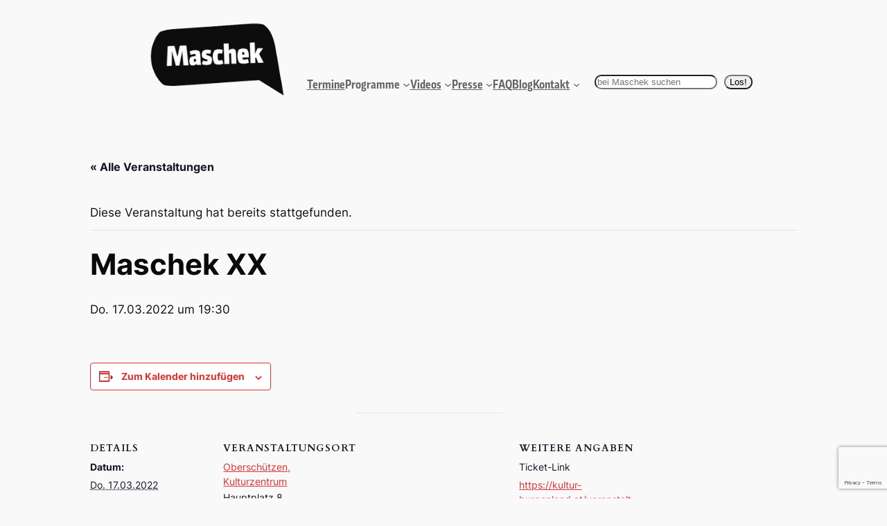

--- FILE ---
content_type: text/html; charset=utf-8
request_url: https://www.google.com/recaptcha/api2/anchor?ar=1&k=6LdJij8qAAAAACqMkNpRdH1L6tBP_S9MRuWrnsoD&co=aHR0cHM6Ly93d3cubWFzY2hlay5vcmc6NDQz&hl=en&v=PoyoqOPhxBO7pBk68S4YbpHZ&size=invisible&anchor-ms=20000&execute-ms=30000&cb=m6uqu7nwhf95
body_size: 49580
content:
<!DOCTYPE HTML><html dir="ltr" lang="en"><head><meta http-equiv="Content-Type" content="text/html; charset=UTF-8">
<meta http-equiv="X-UA-Compatible" content="IE=edge">
<title>reCAPTCHA</title>
<style type="text/css">
/* cyrillic-ext */
@font-face {
  font-family: 'Roboto';
  font-style: normal;
  font-weight: 400;
  font-stretch: 100%;
  src: url(//fonts.gstatic.com/s/roboto/v48/KFO7CnqEu92Fr1ME7kSn66aGLdTylUAMa3GUBHMdazTgWw.woff2) format('woff2');
  unicode-range: U+0460-052F, U+1C80-1C8A, U+20B4, U+2DE0-2DFF, U+A640-A69F, U+FE2E-FE2F;
}
/* cyrillic */
@font-face {
  font-family: 'Roboto';
  font-style: normal;
  font-weight: 400;
  font-stretch: 100%;
  src: url(//fonts.gstatic.com/s/roboto/v48/KFO7CnqEu92Fr1ME7kSn66aGLdTylUAMa3iUBHMdazTgWw.woff2) format('woff2');
  unicode-range: U+0301, U+0400-045F, U+0490-0491, U+04B0-04B1, U+2116;
}
/* greek-ext */
@font-face {
  font-family: 'Roboto';
  font-style: normal;
  font-weight: 400;
  font-stretch: 100%;
  src: url(//fonts.gstatic.com/s/roboto/v48/KFO7CnqEu92Fr1ME7kSn66aGLdTylUAMa3CUBHMdazTgWw.woff2) format('woff2');
  unicode-range: U+1F00-1FFF;
}
/* greek */
@font-face {
  font-family: 'Roboto';
  font-style: normal;
  font-weight: 400;
  font-stretch: 100%;
  src: url(//fonts.gstatic.com/s/roboto/v48/KFO7CnqEu92Fr1ME7kSn66aGLdTylUAMa3-UBHMdazTgWw.woff2) format('woff2');
  unicode-range: U+0370-0377, U+037A-037F, U+0384-038A, U+038C, U+038E-03A1, U+03A3-03FF;
}
/* math */
@font-face {
  font-family: 'Roboto';
  font-style: normal;
  font-weight: 400;
  font-stretch: 100%;
  src: url(//fonts.gstatic.com/s/roboto/v48/KFO7CnqEu92Fr1ME7kSn66aGLdTylUAMawCUBHMdazTgWw.woff2) format('woff2');
  unicode-range: U+0302-0303, U+0305, U+0307-0308, U+0310, U+0312, U+0315, U+031A, U+0326-0327, U+032C, U+032F-0330, U+0332-0333, U+0338, U+033A, U+0346, U+034D, U+0391-03A1, U+03A3-03A9, U+03B1-03C9, U+03D1, U+03D5-03D6, U+03F0-03F1, U+03F4-03F5, U+2016-2017, U+2034-2038, U+203C, U+2040, U+2043, U+2047, U+2050, U+2057, U+205F, U+2070-2071, U+2074-208E, U+2090-209C, U+20D0-20DC, U+20E1, U+20E5-20EF, U+2100-2112, U+2114-2115, U+2117-2121, U+2123-214F, U+2190, U+2192, U+2194-21AE, U+21B0-21E5, U+21F1-21F2, U+21F4-2211, U+2213-2214, U+2216-22FF, U+2308-230B, U+2310, U+2319, U+231C-2321, U+2336-237A, U+237C, U+2395, U+239B-23B7, U+23D0, U+23DC-23E1, U+2474-2475, U+25AF, U+25B3, U+25B7, U+25BD, U+25C1, U+25CA, U+25CC, U+25FB, U+266D-266F, U+27C0-27FF, U+2900-2AFF, U+2B0E-2B11, U+2B30-2B4C, U+2BFE, U+3030, U+FF5B, U+FF5D, U+1D400-1D7FF, U+1EE00-1EEFF;
}
/* symbols */
@font-face {
  font-family: 'Roboto';
  font-style: normal;
  font-weight: 400;
  font-stretch: 100%;
  src: url(//fonts.gstatic.com/s/roboto/v48/KFO7CnqEu92Fr1ME7kSn66aGLdTylUAMaxKUBHMdazTgWw.woff2) format('woff2');
  unicode-range: U+0001-000C, U+000E-001F, U+007F-009F, U+20DD-20E0, U+20E2-20E4, U+2150-218F, U+2190, U+2192, U+2194-2199, U+21AF, U+21E6-21F0, U+21F3, U+2218-2219, U+2299, U+22C4-22C6, U+2300-243F, U+2440-244A, U+2460-24FF, U+25A0-27BF, U+2800-28FF, U+2921-2922, U+2981, U+29BF, U+29EB, U+2B00-2BFF, U+4DC0-4DFF, U+FFF9-FFFB, U+10140-1018E, U+10190-1019C, U+101A0, U+101D0-101FD, U+102E0-102FB, U+10E60-10E7E, U+1D2C0-1D2D3, U+1D2E0-1D37F, U+1F000-1F0FF, U+1F100-1F1AD, U+1F1E6-1F1FF, U+1F30D-1F30F, U+1F315, U+1F31C, U+1F31E, U+1F320-1F32C, U+1F336, U+1F378, U+1F37D, U+1F382, U+1F393-1F39F, U+1F3A7-1F3A8, U+1F3AC-1F3AF, U+1F3C2, U+1F3C4-1F3C6, U+1F3CA-1F3CE, U+1F3D4-1F3E0, U+1F3ED, U+1F3F1-1F3F3, U+1F3F5-1F3F7, U+1F408, U+1F415, U+1F41F, U+1F426, U+1F43F, U+1F441-1F442, U+1F444, U+1F446-1F449, U+1F44C-1F44E, U+1F453, U+1F46A, U+1F47D, U+1F4A3, U+1F4B0, U+1F4B3, U+1F4B9, U+1F4BB, U+1F4BF, U+1F4C8-1F4CB, U+1F4D6, U+1F4DA, U+1F4DF, U+1F4E3-1F4E6, U+1F4EA-1F4ED, U+1F4F7, U+1F4F9-1F4FB, U+1F4FD-1F4FE, U+1F503, U+1F507-1F50B, U+1F50D, U+1F512-1F513, U+1F53E-1F54A, U+1F54F-1F5FA, U+1F610, U+1F650-1F67F, U+1F687, U+1F68D, U+1F691, U+1F694, U+1F698, U+1F6AD, U+1F6B2, U+1F6B9-1F6BA, U+1F6BC, U+1F6C6-1F6CF, U+1F6D3-1F6D7, U+1F6E0-1F6EA, U+1F6F0-1F6F3, U+1F6F7-1F6FC, U+1F700-1F7FF, U+1F800-1F80B, U+1F810-1F847, U+1F850-1F859, U+1F860-1F887, U+1F890-1F8AD, U+1F8B0-1F8BB, U+1F8C0-1F8C1, U+1F900-1F90B, U+1F93B, U+1F946, U+1F984, U+1F996, U+1F9E9, U+1FA00-1FA6F, U+1FA70-1FA7C, U+1FA80-1FA89, U+1FA8F-1FAC6, U+1FACE-1FADC, U+1FADF-1FAE9, U+1FAF0-1FAF8, U+1FB00-1FBFF;
}
/* vietnamese */
@font-face {
  font-family: 'Roboto';
  font-style: normal;
  font-weight: 400;
  font-stretch: 100%;
  src: url(//fonts.gstatic.com/s/roboto/v48/KFO7CnqEu92Fr1ME7kSn66aGLdTylUAMa3OUBHMdazTgWw.woff2) format('woff2');
  unicode-range: U+0102-0103, U+0110-0111, U+0128-0129, U+0168-0169, U+01A0-01A1, U+01AF-01B0, U+0300-0301, U+0303-0304, U+0308-0309, U+0323, U+0329, U+1EA0-1EF9, U+20AB;
}
/* latin-ext */
@font-face {
  font-family: 'Roboto';
  font-style: normal;
  font-weight: 400;
  font-stretch: 100%;
  src: url(//fonts.gstatic.com/s/roboto/v48/KFO7CnqEu92Fr1ME7kSn66aGLdTylUAMa3KUBHMdazTgWw.woff2) format('woff2');
  unicode-range: U+0100-02BA, U+02BD-02C5, U+02C7-02CC, U+02CE-02D7, U+02DD-02FF, U+0304, U+0308, U+0329, U+1D00-1DBF, U+1E00-1E9F, U+1EF2-1EFF, U+2020, U+20A0-20AB, U+20AD-20C0, U+2113, U+2C60-2C7F, U+A720-A7FF;
}
/* latin */
@font-face {
  font-family: 'Roboto';
  font-style: normal;
  font-weight: 400;
  font-stretch: 100%;
  src: url(//fonts.gstatic.com/s/roboto/v48/KFO7CnqEu92Fr1ME7kSn66aGLdTylUAMa3yUBHMdazQ.woff2) format('woff2');
  unicode-range: U+0000-00FF, U+0131, U+0152-0153, U+02BB-02BC, U+02C6, U+02DA, U+02DC, U+0304, U+0308, U+0329, U+2000-206F, U+20AC, U+2122, U+2191, U+2193, U+2212, U+2215, U+FEFF, U+FFFD;
}
/* cyrillic-ext */
@font-face {
  font-family: 'Roboto';
  font-style: normal;
  font-weight: 500;
  font-stretch: 100%;
  src: url(//fonts.gstatic.com/s/roboto/v48/KFO7CnqEu92Fr1ME7kSn66aGLdTylUAMa3GUBHMdazTgWw.woff2) format('woff2');
  unicode-range: U+0460-052F, U+1C80-1C8A, U+20B4, U+2DE0-2DFF, U+A640-A69F, U+FE2E-FE2F;
}
/* cyrillic */
@font-face {
  font-family: 'Roboto';
  font-style: normal;
  font-weight: 500;
  font-stretch: 100%;
  src: url(//fonts.gstatic.com/s/roboto/v48/KFO7CnqEu92Fr1ME7kSn66aGLdTylUAMa3iUBHMdazTgWw.woff2) format('woff2');
  unicode-range: U+0301, U+0400-045F, U+0490-0491, U+04B0-04B1, U+2116;
}
/* greek-ext */
@font-face {
  font-family: 'Roboto';
  font-style: normal;
  font-weight: 500;
  font-stretch: 100%;
  src: url(//fonts.gstatic.com/s/roboto/v48/KFO7CnqEu92Fr1ME7kSn66aGLdTylUAMa3CUBHMdazTgWw.woff2) format('woff2');
  unicode-range: U+1F00-1FFF;
}
/* greek */
@font-face {
  font-family: 'Roboto';
  font-style: normal;
  font-weight: 500;
  font-stretch: 100%;
  src: url(//fonts.gstatic.com/s/roboto/v48/KFO7CnqEu92Fr1ME7kSn66aGLdTylUAMa3-UBHMdazTgWw.woff2) format('woff2');
  unicode-range: U+0370-0377, U+037A-037F, U+0384-038A, U+038C, U+038E-03A1, U+03A3-03FF;
}
/* math */
@font-face {
  font-family: 'Roboto';
  font-style: normal;
  font-weight: 500;
  font-stretch: 100%;
  src: url(//fonts.gstatic.com/s/roboto/v48/KFO7CnqEu92Fr1ME7kSn66aGLdTylUAMawCUBHMdazTgWw.woff2) format('woff2');
  unicode-range: U+0302-0303, U+0305, U+0307-0308, U+0310, U+0312, U+0315, U+031A, U+0326-0327, U+032C, U+032F-0330, U+0332-0333, U+0338, U+033A, U+0346, U+034D, U+0391-03A1, U+03A3-03A9, U+03B1-03C9, U+03D1, U+03D5-03D6, U+03F0-03F1, U+03F4-03F5, U+2016-2017, U+2034-2038, U+203C, U+2040, U+2043, U+2047, U+2050, U+2057, U+205F, U+2070-2071, U+2074-208E, U+2090-209C, U+20D0-20DC, U+20E1, U+20E5-20EF, U+2100-2112, U+2114-2115, U+2117-2121, U+2123-214F, U+2190, U+2192, U+2194-21AE, U+21B0-21E5, U+21F1-21F2, U+21F4-2211, U+2213-2214, U+2216-22FF, U+2308-230B, U+2310, U+2319, U+231C-2321, U+2336-237A, U+237C, U+2395, U+239B-23B7, U+23D0, U+23DC-23E1, U+2474-2475, U+25AF, U+25B3, U+25B7, U+25BD, U+25C1, U+25CA, U+25CC, U+25FB, U+266D-266F, U+27C0-27FF, U+2900-2AFF, U+2B0E-2B11, U+2B30-2B4C, U+2BFE, U+3030, U+FF5B, U+FF5D, U+1D400-1D7FF, U+1EE00-1EEFF;
}
/* symbols */
@font-face {
  font-family: 'Roboto';
  font-style: normal;
  font-weight: 500;
  font-stretch: 100%;
  src: url(//fonts.gstatic.com/s/roboto/v48/KFO7CnqEu92Fr1ME7kSn66aGLdTylUAMaxKUBHMdazTgWw.woff2) format('woff2');
  unicode-range: U+0001-000C, U+000E-001F, U+007F-009F, U+20DD-20E0, U+20E2-20E4, U+2150-218F, U+2190, U+2192, U+2194-2199, U+21AF, U+21E6-21F0, U+21F3, U+2218-2219, U+2299, U+22C4-22C6, U+2300-243F, U+2440-244A, U+2460-24FF, U+25A0-27BF, U+2800-28FF, U+2921-2922, U+2981, U+29BF, U+29EB, U+2B00-2BFF, U+4DC0-4DFF, U+FFF9-FFFB, U+10140-1018E, U+10190-1019C, U+101A0, U+101D0-101FD, U+102E0-102FB, U+10E60-10E7E, U+1D2C0-1D2D3, U+1D2E0-1D37F, U+1F000-1F0FF, U+1F100-1F1AD, U+1F1E6-1F1FF, U+1F30D-1F30F, U+1F315, U+1F31C, U+1F31E, U+1F320-1F32C, U+1F336, U+1F378, U+1F37D, U+1F382, U+1F393-1F39F, U+1F3A7-1F3A8, U+1F3AC-1F3AF, U+1F3C2, U+1F3C4-1F3C6, U+1F3CA-1F3CE, U+1F3D4-1F3E0, U+1F3ED, U+1F3F1-1F3F3, U+1F3F5-1F3F7, U+1F408, U+1F415, U+1F41F, U+1F426, U+1F43F, U+1F441-1F442, U+1F444, U+1F446-1F449, U+1F44C-1F44E, U+1F453, U+1F46A, U+1F47D, U+1F4A3, U+1F4B0, U+1F4B3, U+1F4B9, U+1F4BB, U+1F4BF, U+1F4C8-1F4CB, U+1F4D6, U+1F4DA, U+1F4DF, U+1F4E3-1F4E6, U+1F4EA-1F4ED, U+1F4F7, U+1F4F9-1F4FB, U+1F4FD-1F4FE, U+1F503, U+1F507-1F50B, U+1F50D, U+1F512-1F513, U+1F53E-1F54A, U+1F54F-1F5FA, U+1F610, U+1F650-1F67F, U+1F687, U+1F68D, U+1F691, U+1F694, U+1F698, U+1F6AD, U+1F6B2, U+1F6B9-1F6BA, U+1F6BC, U+1F6C6-1F6CF, U+1F6D3-1F6D7, U+1F6E0-1F6EA, U+1F6F0-1F6F3, U+1F6F7-1F6FC, U+1F700-1F7FF, U+1F800-1F80B, U+1F810-1F847, U+1F850-1F859, U+1F860-1F887, U+1F890-1F8AD, U+1F8B0-1F8BB, U+1F8C0-1F8C1, U+1F900-1F90B, U+1F93B, U+1F946, U+1F984, U+1F996, U+1F9E9, U+1FA00-1FA6F, U+1FA70-1FA7C, U+1FA80-1FA89, U+1FA8F-1FAC6, U+1FACE-1FADC, U+1FADF-1FAE9, U+1FAF0-1FAF8, U+1FB00-1FBFF;
}
/* vietnamese */
@font-face {
  font-family: 'Roboto';
  font-style: normal;
  font-weight: 500;
  font-stretch: 100%;
  src: url(//fonts.gstatic.com/s/roboto/v48/KFO7CnqEu92Fr1ME7kSn66aGLdTylUAMa3OUBHMdazTgWw.woff2) format('woff2');
  unicode-range: U+0102-0103, U+0110-0111, U+0128-0129, U+0168-0169, U+01A0-01A1, U+01AF-01B0, U+0300-0301, U+0303-0304, U+0308-0309, U+0323, U+0329, U+1EA0-1EF9, U+20AB;
}
/* latin-ext */
@font-face {
  font-family: 'Roboto';
  font-style: normal;
  font-weight: 500;
  font-stretch: 100%;
  src: url(//fonts.gstatic.com/s/roboto/v48/KFO7CnqEu92Fr1ME7kSn66aGLdTylUAMa3KUBHMdazTgWw.woff2) format('woff2');
  unicode-range: U+0100-02BA, U+02BD-02C5, U+02C7-02CC, U+02CE-02D7, U+02DD-02FF, U+0304, U+0308, U+0329, U+1D00-1DBF, U+1E00-1E9F, U+1EF2-1EFF, U+2020, U+20A0-20AB, U+20AD-20C0, U+2113, U+2C60-2C7F, U+A720-A7FF;
}
/* latin */
@font-face {
  font-family: 'Roboto';
  font-style: normal;
  font-weight: 500;
  font-stretch: 100%;
  src: url(//fonts.gstatic.com/s/roboto/v48/KFO7CnqEu92Fr1ME7kSn66aGLdTylUAMa3yUBHMdazQ.woff2) format('woff2');
  unicode-range: U+0000-00FF, U+0131, U+0152-0153, U+02BB-02BC, U+02C6, U+02DA, U+02DC, U+0304, U+0308, U+0329, U+2000-206F, U+20AC, U+2122, U+2191, U+2193, U+2212, U+2215, U+FEFF, U+FFFD;
}
/* cyrillic-ext */
@font-face {
  font-family: 'Roboto';
  font-style: normal;
  font-weight: 900;
  font-stretch: 100%;
  src: url(//fonts.gstatic.com/s/roboto/v48/KFO7CnqEu92Fr1ME7kSn66aGLdTylUAMa3GUBHMdazTgWw.woff2) format('woff2');
  unicode-range: U+0460-052F, U+1C80-1C8A, U+20B4, U+2DE0-2DFF, U+A640-A69F, U+FE2E-FE2F;
}
/* cyrillic */
@font-face {
  font-family: 'Roboto';
  font-style: normal;
  font-weight: 900;
  font-stretch: 100%;
  src: url(//fonts.gstatic.com/s/roboto/v48/KFO7CnqEu92Fr1ME7kSn66aGLdTylUAMa3iUBHMdazTgWw.woff2) format('woff2');
  unicode-range: U+0301, U+0400-045F, U+0490-0491, U+04B0-04B1, U+2116;
}
/* greek-ext */
@font-face {
  font-family: 'Roboto';
  font-style: normal;
  font-weight: 900;
  font-stretch: 100%;
  src: url(//fonts.gstatic.com/s/roboto/v48/KFO7CnqEu92Fr1ME7kSn66aGLdTylUAMa3CUBHMdazTgWw.woff2) format('woff2');
  unicode-range: U+1F00-1FFF;
}
/* greek */
@font-face {
  font-family: 'Roboto';
  font-style: normal;
  font-weight: 900;
  font-stretch: 100%;
  src: url(//fonts.gstatic.com/s/roboto/v48/KFO7CnqEu92Fr1ME7kSn66aGLdTylUAMa3-UBHMdazTgWw.woff2) format('woff2');
  unicode-range: U+0370-0377, U+037A-037F, U+0384-038A, U+038C, U+038E-03A1, U+03A3-03FF;
}
/* math */
@font-face {
  font-family: 'Roboto';
  font-style: normal;
  font-weight: 900;
  font-stretch: 100%;
  src: url(//fonts.gstatic.com/s/roboto/v48/KFO7CnqEu92Fr1ME7kSn66aGLdTylUAMawCUBHMdazTgWw.woff2) format('woff2');
  unicode-range: U+0302-0303, U+0305, U+0307-0308, U+0310, U+0312, U+0315, U+031A, U+0326-0327, U+032C, U+032F-0330, U+0332-0333, U+0338, U+033A, U+0346, U+034D, U+0391-03A1, U+03A3-03A9, U+03B1-03C9, U+03D1, U+03D5-03D6, U+03F0-03F1, U+03F4-03F5, U+2016-2017, U+2034-2038, U+203C, U+2040, U+2043, U+2047, U+2050, U+2057, U+205F, U+2070-2071, U+2074-208E, U+2090-209C, U+20D0-20DC, U+20E1, U+20E5-20EF, U+2100-2112, U+2114-2115, U+2117-2121, U+2123-214F, U+2190, U+2192, U+2194-21AE, U+21B0-21E5, U+21F1-21F2, U+21F4-2211, U+2213-2214, U+2216-22FF, U+2308-230B, U+2310, U+2319, U+231C-2321, U+2336-237A, U+237C, U+2395, U+239B-23B7, U+23D0, U+23DC-23E1, U+2474-2475, U+25AF, U+25B3, U+25B7, U+25BD, U+25C1, U+25CA, U+25CC, U+25FB, U+266D-266F, U+27C0-27FF, U+2900-2AFF, U+2B0E-2B11, U+2B30-2B4C, U+2BFE, U+3030, U+FF5B, U+FF5D, U+1D400-1D7FF, U+1EE00-1EEFF;
}
/* symbols */
@font-face {
  font-family: 'Roboto';
  font-style: normal;
  font-weight: 900;
  font-stretch: 100%;
  src: url(//fonts.gstatic.com/s/roboto/v48/KFO7CnqEu92Fr1ME7kSn66aGLdTylUAMaxKUBHMdazTgWw.woff2) format('woff2');
  unicode-range: U+0001-000C, U+000E-001F, U+007F-009F, U+20DD-20E0, U+20E2-20E4, U+2150-218F, U+2190, U+2192, U+2194-2199, U+21AF, U+21E6-21F0, U+21F3, U+2218-2219, U+2299, U+22C4-22C6, U+2300-243F, U+2440-244A, U+2460-24FF, U+25A0-27BF, U+2800-28FF, U+2921-2922, U+2981, U+29BF, U+29EB, U+2B00-2BFF, U+4DC0-4DFF, U+FFF9-FFFB, U+10140-1018E, U+10190-1019C, U+101A0, U+101D0-101FD, U+102E0-102FB, U+10E60-10E7E, U+1D2C0-1D2D3, U+1D2E0-1D37F, U+1F000-1F0FF, U+1F100-1F1AD, U+1F1E6-1F1FF, U+1F30D-1F30F, U+1F315, U+1F31C, U+1F31E, U+1F320-1F32C, U+1F336, U+1F378, U+1F37D, U+1F382, U+1F393-1F39F, U+1F3A7-1F3A8, U+1F3AC-1F3AF, U+1F3C2, U+1F3C4-1F3C6, U+1F3CA-1F3CE, U+1F3D4-1F3E0, U+1F3ED, U+1F3F1-1F3F3, U+1F3F5-1F3F7, U+1F408, U+1F415, U+1F41F, U+1F426, U+1F43F, U+1F441-1F442, U+1F444, U+1F446-1F449, U+1F44C-1F44E, U+1F453, U+1F46A, U+1F47D, U+1F4A3, U+1F4B0, U+1F4B3, U+1F4B9, U+1F4BB, U+1F4BF, U+1F4C8-1F4CB, U+1F4D6, U+1F4DA, U+1F4DF, U+1F4E3-1F4E6, U+1F4EA-1F4ED, U+1F4F7, U+1F4F9-1F4FB, U+1F4FD-1F4FE, U+1F503, U+1F507-1F50B, U+1F50D, U+1F512-1F513, U+1F53E-1F54A, U+1F54F-1F5FA, U+1F610, U+1F650-1F67F, U+1F687, U+1F68D, U+1F691, U+1F694, U+1F698, U+1F6AD, U+1F6B2, U+1F6B9-1F6BA, U+1F6BC, U+1F6C6-1F6CF, U+1F6D3-1F6D7, U+1F6E0-1F6EA, U+1F6F0-1F6F3, U+1F6F7-1F6FC, U+1F700-1F7FF, U+1F800-1F80B, U+1F810-1F847, U+1F850-1F859, U+1F860-1F887, U+1F890-1F8AD, U+1F8B0-1F8BB, U+1F8C0-1F8C1, U+1F900-1F90B, U+1F93B, U+1F946, U+1F984, U+1F996, U+1F9E9, U+1FA00-1FA6F, U+1FA70-1FA7C, U+1FA80-1FA89, U+1FA8F-1FAC6, U+1FACE-1FADC, U+1FADF-1FAE9, U+1FAF0-1FAF8, U+1FB00-1FBFF;
}
/* vietnamese */
@font-face {
  font-family: 'Roboto';
  font-style: normal;
  font-weight: 900;
  font-stretch: 100%;
  src: url(//fonts.gstatic.com/s/roboto/v48/KFO7CnqEu92Fr1ME7kSn66aGLdTylUAMa3OUBHMdazTgWw.woff2) format('woff2');
  unicode-range: U+0102-0103, U+0110-0111, U+0128-0129, U+0168-0169, U+01A0-01A1, U+01AF-01B0, U+0300-0301, U+0303-0304, U+0308-0309, U+0323, U+0329, U+1EA0-1EF9, U+20AB;
}
/* latin-ext */
@font-face {
  font-family: 'Roboto';
  font-style: normal;
  font-weight: 900;
  font-stretch: 100%;
  src: url(//fonts.gstatic.com/s/roboto/v48/KFO7CnqEu92Fr1ME7kSn66aGLdTylUAMa3KUBHMdazTgWw.woff2) format('woff2');
  unicode-range: U+0100-02BA, U+02BD-02C5, U+02C7-02CC, U+02CE-02D7, U+02DD-02FF, U+0304, U+0308, U+0329, U+1D00-1DBF, U+1E00-1E9F, U+1EF2-1EFF, U+2020, U+20A0-20AB, U+20AD-20C0, U+2113, U+2C60-2C7F, U+A720-A7FF;
}
/* latin */
@font-face {
  font-family: 'Roboto';
  font-style: normal;
  font-weight: 900;
  font-stretch: 100%;
  src: url(//fonts.gstatic.com/s/roboto/v48/KFO7CnqEu92Fr1ME7kSn66aGLdTylUAMa3yUBHMdazQ.woff2) format('woff2');
  unicode-range: U+0000-00FF, U+0131, U+0152-0153, U+02BB-02BC, U+02C6, U+02DA, U+02DC, U+0304, U+0308, U+0329, U+2000-206F, U+20AC, U+2122, U+2191, U+2193, U+2212, U+2215, U+FEFF, U+FFFD;
}

</style>
<link rel="stylesheet" type="text/css" href="https://www.gstatic.com/recaptcha/releases/PoyoqOPhxBO7pBk68S4YbpHZ/styles__ltr.css">
<script nonce="oHw5dY9LajtgkdaR_M1Y2Q" type="text/javascript">window['__recaptcha_api'] = 'https://www.google.com/recaptcha/api2/';</script>
<script type="text/javascript" src="https://www.gstatic.com/recaptcha/releases/PoyoqOPhxBO7pBk68S4YbpHZ/recaptcha__en.js" nonce="oHw5dY9LajtgkdaR_M1Y2Q">
      
    </script></head>
<body><div id="rc-anchor-alert" class="rc-anchor-alert"></div>
<input type="hidden" id="recaptcha-token" value="[base64]">
<script type="text/javascript" nonce="oHw5dY9LajtgkdaR_M1Y2Q">
      recaptcha.anchor.Main.init("[\x22ainput\x22,[\x22bgdata\x22,\x22\x22,\[base64]/[base64]/[base64]/[base64]/[base64]/UltsKytdPUU6KEU8MjA0OD9SW2wrK109RT4+NnwxOTI6KChFJjY0NTEyKT09NTUyOTYmJk0rMTxjLmxlbmd0aCYmKGMuY2hhckNvZGVBdChNKzEpJjY0NTEyKT09NTYzMjA/[base64]/[base64]/[base64]/[base64]/[base64]/[base64]/[base64]\x22,\[base64]\x22,\x22M3RqD8KUw4XDv8KWwpwpw77DocO7UMO8w7tXwrgGfxrDm8K1w5gOQTNjwqJcKRbChSDCugnClT1Kw7QYQMKxwq3DnARWwq9mJ2DDoSjCo8K/[base64]/[base64]/w5/DnlVMS8Kzw5nDmMOfBcK4w7RlG0E1HcO/wp/Cqy7DpD7Cu8OCeUNFwo4NwpZZd8KsejvCiMOOw77CkjvCp0pDw6PDjknDqTTCgRVwwqHDr8Oowq8sw6kFb8KyKGrCvcKAAMOhwq/DgwkQwqfDoMKBAQgmRMOhHnYNQMO6ZXXDl8KYw7HDrGtxNQoOw6LCqsOZw4RdwpnDnlrCjRJ/w7zChjNQwrg5TCUlUEXCk8K/w6rChcKuw7I+HDHCpwNAwolhMcKhc8K1wpnCuhQFTQDCi27DvGcJw6k8w5nDqCtCYntRDsKgw4pMw6hCwrIYw4bDrSDCrTXCrMKKwq/DvBI/ZsKpwpHDjxkbbMO7w47DjsK9w6vDol3CgVNUW8OlFcKnBsKxw4fDn8KlDxl4woPCnMO/dmoHKcKRAzvCvWgowr5CUW9CaMOhZFPDk03Cs8OoFsOVZxjClFIIU8KscsKzw5LCrlZVf8OSwpLCp8KOw6fDngtjw6JwF8OWw44XOk3Dox1eCXJLw40Jw5MwT8OvGQZwbMKyXmTDr1gQTMOgw5ESw6XCv8OnYMKiw7/DnsK2wpoTNzPCksK4wqjCiE/CskY2wosKw7puw6HDgEzCgcONJsKfw7A1BcKxRMKKwpA4PcOaw4ccw5vDusKcw4TDqgPCoFxPXsOaw5gQPw7CosK8IsKLdMKSfwoVAn/Ck8KgUhQVTsOsTcOmwp14GW3DqCsXFWVTw4FSw5QLb8KPLsOjw57DlA3CvkBfVHzDjC3DocOkW8KpfTorw5URSQnCqR9Lwq8Iw4vDkcOrK1LCu2TDhsKFSMKBYcOvw4YcccO6DMKDTmnDhQdVH8O8wovCtiAtwpvDo8OsXcKea8KoQFxcw5Fcw41Uw6s/OCFUUGbChQbCqsOhNys+w7zCkcK0wqjChBx1wpEBwr/[base64]/w6lHaknChDg8wpQ7NADCm8OawojDn8ODwrDDuxUew6HCmcOEW8Orw5EawrcBP8OiwotTHMKxw5/DgmDCl8OJw7TCgFNpG8OVwr4TYibDsMOOPFLDh8KOBXkuKBTDhFPCtUFPw7sYccKqUcOYw6DCssKtD3jDocOGwpXCmMK7w5drw51tbMKXwrTCo8KTw53DgVnCuMKEFS97VS3Dg8OiwqYHFDsWwq/DsUVrGsKxw6wKYsKxTFPCnBTCiWbDlH4YEgDDusOmwqRpZ8O/ExXCssK9HUBLwpPDucKmworDgmLCmEVTw4YYTMKRO8OAYxgTw4XCjw3DgMKKMGPCtV53wqzCocKTwoIIecOkVUvDisKHHEPDqFkwWMOkLsKawo3DhMOBf8KAMMKWIHprwqXDhcK/wrXDjMKtLw7DocO+w79SKcK5w6nDgMKUw7ZuEjPCqMKcJB4ffC/DpMOtw7vCpMKQbGQCeMOvG8OjwqAtwqg3RVXDrMOHwroOwr3CtWnDmHLDm8K3YMKIcDUxCMO2wpBbwpnDugjDucOAUsO/[base64]/Dt8KewqF5KhvDrjJDwqR2GcOVwrstwqRhHmzDuMO3HcOZwphhWzIRw47CoMOhCy7Ct8Oew4fDr33DisKfV145wr1sw4c0UcOmwodzcXLCtTN/w7EsZcO0V2XClQXChg/CgWB8CsKeJsKtQsK2L8OWQcOMw4UGAGxqGS/CoMK0QBTDvMOaw7fDvhPCj8OGw4tkACHDvXbCnXtnwo4MVsKhb8OUwoNIf0w7TMOswrNmDMOtfR3Dp3rDoh9iVgExTsKjwrtQacKzw79jw6txw6fCjnNzwpxzcgLDg8OJSsOVHibDnw0PLE/DqUXCqsOJfcO3aBQkRUnDu8ONw4nDjTHCnAAdwo/CkQHDj8K3w4bDtcO4FsO8w6HDksKaERcSDsOuw5fDl0Mvw67CuUnCsMKPIljCtlVRWDxqw6PDqgjCq8Kpwo3CiT1xw5F6w55Jw7lhUBrDkCHDucK+w7nDmcK+RsKrYmc8binCmMK+HhLDp3ANwpzCqGtNw44HElp/RzhSwrjDusOQIgV7wqrCpnkAw7IpwpzDisO/ajTDj8KcwrbCoU3Dqzt1w4jCvsKdJ8OHwr3CncOVwpR+wrpJD8OlV8KaMcOhwpnCh8Opw5HDm1DCqxzDmcOZbcKCw5TChsKGXsOiwoU5YmXCnRnDrnVVwqvCkhFnwojDiMONJMKWW8OGLSvDrzTCksO/NsOYwoFtw7rDtsKQw4zDhU8wXsOuIVjDkTDCmwPCplDDuCwCwrkBRsK1w4LDj8Ovwq8MXBTCoXlFJkHDtsOjfMODWTpbw5smdsOIXsO9wpzCscOnKADCk8K6wrPDn3dqwqfCkMKdT8OsdMKfLRDCucKuXsOVchkaw5gQwrHCtcOaIsOHCMO6wo/CuXnCtFAbw7DDgjPDnRhMwp7CiA8iw7h5GkU+w7sNw4N1BwXDuTnCoMK/w4bCpXnCuMKGacO2HmBEPsKoZsOywpbDqHrChcO0HMOzN2HChMK7wqLCs8KHFCLDkcOUVsONw6BZworDhMKewoPCi8OFERbCglrDjsKjw740w5vDrcKnA28QSn0Vwr/CmXwdCwTCnAZLw5HDk8Ojw64ZJMKOw4dAwrQAwoIdcnPClcOtwr4pccKXwoJxW8OHwpZJwqzCphpHAMKCwqbCqMOSw6hgwrfCpTbDkX8mIxAjeGHDosK4w4JtRk1dw5bCjcKfw7DCilPChcK4cFclw7LDvm8pXsKQwoDDocOiU8OmL8O7wqrDgVZRE3/DswjDjsO4w6XDjHHDlsKSKH/DiMOdwo1/aCrCmGnDpl7DmCjCkHIiw43Cgj94fRkHGcK5aENBdCXCk8OTcHkPHcO3F8O4w7snw5BXSsKrWGhwwofCu8KuYTbDusOJKcKwwrQOwo4IeX5Cw4zCukjDpxtkwqtbwrMuOcO3wppEcwnChMKySmkYw5fDncKuw5XCnsOOwqnDq1TDm0zCn1/DvHLDk8K3VF7Cv3QrAMKMw55swqvCiEXDk8O9ZkTDoGfDhcKoWsK3GMKjwp7CiAEAwrgww4oDVcKhwphWw63DpnvDq8OoF2zChloKOMOLT2HDuBQuRH5kQcK/wpPChcOgwplcd0XCkMKGFTFiw581P3jDoVzCpcKQWsK7bMOjaMKtw7bCmSTDmFLCs8Ksw6Bcw4pYHcKkw6LChjDDgVLDg17CvkfDsyrCh2TDmS02AwjDjA4+QRZ2GsKpZBXDm8O6wrjDpsOCwpVKw4YRwq7DrU7Co3hLb8KFFjQtMC/CqsOmBzPDnMORw7fDiG9DZX3CusK0wptuLcKYw5ohwoQwKsOAQjoPDMOLw5FBYWI/[base64]/CusKjNXxsecOaPsOdAMOmworCvMKSw41LXsKXXMOCw7tePXfDhcKqSXDCjSdwwoA4w4NENl7DnFtGw4ZRcj/CqHnCpsO5wqVHw4M5OsKXMsK7acO3UsOBw4TDhsOhw7vCmz8fw78kdX9cXlQvOcKrHMObBcKKcMOtUjwkwqkYwprCisKFJMOiZcKUwoZFBsOTwrAgw4TCjcKewr1Uw4IMwqjDhygOSTHDusOieMKqwovDiMKRNMOkc8OFNXXCscK1w6/ChghawpfDpcKVE8Obw4kcLcOYw7zCsCp7F38bw7M1QTDChmZYw73Dk8KkwqRww5jDtMOSwrXDq8KHFn/Dl3DCgDvCmsO5w7ZIe8OGYcKkwq5XGTnCrFLCoyYdwpVdKBjCmsKVw4jDqk4QBiMfwq1EwqVgwr5kPxfDt0bDuGliwqt5w6Emw41xw43Djl7DtMKXwpXCocKFdzQ8w77DkCDDkcKLw7nClwLCoG0CRmBow5/DhRPDrS4ONsO+W8Ofw6lwEsOjw47CiMKfFcOoAwV2FAAiSMOZXMKpw7cmaEvCrMKpwpBzFX8dw7ooDAXCpGnCiixgwpfChcKHFjXDljsBesKyYMOJw4PCiRM1w5wUw5vDiRw7PsOywrnCqcOtwr3DmMKlwr9HNMKcwoU7wo/ClDgjCR57KMKyw4rDocOIwq3DgcOHMXMoRXt9GcKDwq1Dw4JUwobDnsKIw5PCo1Rmw4RkwpvDicOdw6fCpcK3HzgcwqYUKRoew7XDlyh5wrt4w53DnsK/wpxTPXoMVsK9w7RnwoZLUjddJcORw6gmPGQUO0vDn07Ds1sew5zCrxvDvcOFJDthasOvwo3Dow3Cgz4lDyfDr8OtwrIVwr0IOMK4w5rDpcKIwq3DpMOkwoPCpsK4AMOmwpTCnzvClMKrwqAHUsKDCXctwobCusO9w4/[base64]/DiSjDqgAOQcObw6M1dAvCv8OowrthKy4bw6APccKGQQvCtB8Tw5/[base64]/CocKAUsKrAEwLw7vDhcKnw50jYsO1w40fLsOVw5RcPsKfw4daTsK+ZTEXwpZKw5nCv8KPwoLCnsKtYcOZwofCo21ww5PCsl/CgcK6e8KvL8Ohwo05BMKkGMKkw74gCMOMw6/[base64]/CosKow78vwpvDr8Ogw7nDosOLw7J2T3tTJcOSInoZwo7ChcOAb8OaBMKIG8KuwrPCmBMjBcOCVMOwwqdIw5zDgjzDhyfDpsOkw6vDn3UaEcKLFABefQTCk8OlwrlVw6fClMOyfWTCtwNAMcOWw6kDw7xuwpA5wq/DgcKTMk7Cv8KVw6nCkk3DkMO6dMOowr4zw6PDgEPDq8KmccK2HnBxOsKdwoXDuk1PXcKaW8OJwoBAXsKpeTgvbcO2IMODwpTCgWdMKhsNw7bDnsK1aFLCtcKCw7bDtQPCnnnDjhXChj86wpvCs8Ktw5jDsgwTIHdNwrwqYMOdwqQVw67CpG/[base64]/[base64]/DlcOOwo7DvA8mwrRNw74oX8KnCcKvwp3CoGZLw5UWwqzDqjIJwr7DuMKiYgPDo8O7CsOHDTgVIlTClw5nwrzDuMOSccOZwr7DlcOJNQxCw78TwrpSUsOfOsKyMG0GdcOlT2opw6cmJMOfw6/Clnk9UMK2RMOHdsKbw7w9w5g5wpTDo8OFw5bCvXQEeHDCl8KZw4Qsw5MCMwvDvBfDp8O8MCbDiMOEwrPCisKFw5jDlzw1AncDw4N1wpjDtsKFwphUJ8OOwpXDiyx2woHCnX7DuCDCjMKuw5cvw6olSEJNwoNwNMKfwposS1/Csk/[base64]/CtksrMMKqw6lIwqTDkcONaQBaZMKEIi7Crm7CqcO3MMKrETXChsOhwrbDrgnCkMOjNQEaw7NkHEfCmnw9wrdwOMKFwodECcO2UWfDilRKwpd5w4jCgX8rwqULAsKaXG3CiFTClk5Re1VSwpgywq7DiFYnwoJLw707UzvCmcKPBMOvw4/DjWwgYFxOTgLCvcOjw7bDrcOHw48LRsOXV0NLwpjDtwklw6fDrMKYFyjCpsKnwoIGA1LChhhyw5Qow4bDhHI/EcO/[base64]/CpMKRw7xKHMKFw7XDiW3DiMOwARIcwrLDnkA/FcOyw64Zw589TMKEfVtJTVZCwoZjwoHCqVwFw4vDi8KiK3zDisKGw7bDocOAwq7Cg8KzwodKwrlDwr3DgFdYwqXDqXkxw4XChsKMwoRmw43CjyEvwpbCimbDisKww5BWw5A8UcOlJi5jwp/DnhTCnm3Dl33CoFbCucKjPUNEwociw57CoTnClcOrw7MuwpZzZMOPwrjDjsOcwovCricMwqfDl8O6HiobwpjCrAhsbBpPw5/DjEQZFjXDiwzCuDDChcOAwrrClkvDp17CjcKCBnFAw6fCpcKRwoXDh8OKMMKZwrMdTyDDhREKwpvDo38sVsK3Y8K0VVjCsMO+P8OOdsKmwqh5w7zClHfCl8KLccKebcO2wqM9DcO5w69Hwp7DnsOFb04DcMKlw4xfdcKLTUjDjcOVwo1VZ8O5w4fCvx/CrVkjwps2w7h9JcObasKoIlbDkGRfKsKSwpPDlcOCw53DvsObwoTDozvCiTvChsKGwoTDhcOdw7bCnjTDgsKUFMKbN0fDmcOrwqvDrMOsw5nCusOywp0hVsKUwrtZTBsrwqQNwoMDE8KUwr3DtlrDs8KGw4nCl8OcOl9GwoZHwr7CtMOzwrk8SsKlO2/CssOiw7jCgMKcworClRDDtT7ClsOmw4/[base64]/Cpk3CpglRw5huBEPCk8Otwqctw73DpkppBsKmJcKIB8Kjfg1DMsKWc8OFw7psWB3DrEfClcKLXl5JJBpHwoEeBMKBw7ltw5jCuWhbw6fDky3DpMOZw7bDrxrDsC7DjB4iwp3DrTYJR8OUPmzCvjzDtcK0w7UxDylwwpINOcOpU8KUIUohKT/[base64]/[base64]/CkcOGRMOGbsOAwooJRXtbwq3DncO3w4UwbxTDhMKrwoLDhn0fw6XDmsOhfBbDscKdJx7CrsObFiPCsxM/wofCqWDDqXFJw71HVsKkeksjw4bCtMKLw4rCq8Kfw4HCsz1/McKBwozCr8KRNxdKw4TDjj1+wpjDhBZXw7vDv8KDVlPDgnfCr8KYIFhUw77CnMOpw6QDw5PCh8Oywopow6jCtsK3NVdTb1wNG8KPwqvCtEB2w4dSLkjDgsKsbMOHIMKkVFxww4TDpFlnw6/DkgnDicK1w5E/[base64]/[base64]/[base64]/CnhvDrnvDkMKJwrLDtB/CmDnCpMOCSMKROsKPw5vCmcOOM8K4XMOyw6PCgBXCrU/CsmMWw6/CgMOOdQpfwqrDtx5qw4Q7w6t3w7p0JFkKwoNQw65SVRpodnTDgWvCm8O1SiZ3wodYQwXCli85RsKHIMOswrDCjHHCocKuwo7CocO/RMOKbxfCuSdOw53Dgm/DucO6w6Ufw4/CpsK7eDLCqCQ7woLDt35tfgnDqsO/[base64]/Dq0JFI8OqwqhIwqbCh8OSw4Y7w49swpPCs28TbDfCjsORDhFTw7nCj8KYGjdWwprCiW7CviABORrCq24ePA/[base64]/wrZmdR3DksOWwo7DhsKtw54Lw5bDlcOxwpTDg3bDp8Kbw6vDpAnCgMK1wrPDusOfBUHCscKyFsO3wrYZbsKLL8O8OMK1OUErwrMMVMOrTGnDgGjDokvCi8OwVCXCjELCjsKawozDiWbDncOWwrEcGXglwo5dwoEbwqjCvcK5S8O9BsKpIw/CncKyV8OFbxMRwqnDlMKDwo3DmMK1w63CncKlw6tiwq3Cu8OracKxB8Oaw64Rwo9owpV7KzTDnMKXTMOEw65Lwr9OwqEtdgtpw7h/w4BLIcOoAlVgwrfCq8Oww7HDmsKoTR7CpAnDjyXDkHvCvMOWGsOgD1LCiMKbWcOYw4BzESLCnUfDpwXCi1YTwqjDrSwfwq7CocORwoRywp9eJnXDlcKSwr0CEmEMbcK/wqbDk8KALsOAHMK9wpYhNsOfw5bDksKDJCFaw4XChRhLazN+w6bCn8ONIsOMdhbDlGNmwp9sAUzCq8O3w45HZGIaBcK1wrYtV8OWDsKGwo81wodbbWTDnVhnw5/[base64]/[base64]/w67CmsK/[base64]/CrWfDvcOqw5Z2w7vCgi/CmEJHwr8Bw5wKCsKJY8OYw69zwqR7wrfCunvDiEJEw4jDgiHCs3LDnCoDwpjDqsKrw7xFXgzDvg/DvMKaw7s4w73Dk8K4wqLCoB/ChsOkwrrDrsOvw4lSKhXCqX3DhFwbVGjDrF4Cw7EMw5HCiFLCp0fDt8KSwqbCugQMwrPCosK8wrsXQ8Ovwp1JKQrDvHAgXMKXw7NWw5rCsMOrw7nDvMOsBXXCmMKHwq/DtUjDusKLZcOYw47CqcOdwpbCkxVGM8KYbi98w6h4w61Fwowywqllw63DsB1TD8O+w7F0woNbdjQRwp3Dji3Dj8KZwobCtwLDn8OSw4/DkcOeEGtJEBdBCE5cAMKGw63CgcK1w5dqLHgVF8KTw4cnalHCv2ZHY1/DgyRdN0gFwq/DmsKBSx5Nw65Uw7t8wp3DkVzDncOOFHzDoMOzw7hlwpBFwrUlw4TCkQxHYMKCZsKdwqJqw74TPsO2eQIRJXrCtC/DnMOVwrfCuyNYw5LCsCPDnMKGAEDCiMOmM8O2w5IaCHjCh3sVQEnCr8KvPsOgw50Xwo1scAxmw6DDoMK/[base64]/[base64]/Cl2kvwrobeX3CuzVUXE3DsjrClsKIw4/DsXEjwqV2w4EgwrkMVcKlf8OTAQ3Dj8K2w7FOWT50SMOoBB5wa8K+wodLacOfK8OxLcK9eC3DvHk2E8Kow7Vhwq3DiMK3w6/DvcKrUGUMwoRdI8ONwpnDtcK5A8KvLMKrw7ZDw6lTwrvDl3vCucKaPj0TclrCun3CsEh9WSVDBX/DlDTCvGLCjMO6AwAoc8KHwq/DvnbDklvDjMK1wqzDucOqwphVw5tMOC3CpATCoDvDn1LDmRvCjsOQOcK7CsKSw6PDtWsUHGXCu8O6w6Fyw6l1fTjCvTIBDRRjw5l9BTNHw5AGw4zDgcOUw5lyTsOWwrxpDx9idHLCqMKKAMOBXMOoBhtnwoh2DMKSZkVEwrwKw64+w7HDvcO4w4E2ZCPDhMOVw6/[base64]/Dv8OJKMO+wpFQbQwXFcOJU8Ovw7cRVMObwqLDg2J2QQrCqiQIwqMCwpnDkAvCt3wXw49RwpXDim7DrMKhFMK3worCqXdVwrXCqg15ScKFL0g0w4BHwoY+w51ewqgzTMO2OsOzSMOMf8OCIMOewq/DkGrCoQfCkMK6w5rDl8KWejnDuS4Mw4rChMOQwpfDlMKdHis1wohAw6vCvC8nEMKcw6TCmFVIwrdOw41pbsOKw6HCsVUsTxZZEcKgfsOgwpRgQcOyRE/CkcKRJMOrTMORwrMCEcK7O8KwwplQaTbDvizDjxE7w5JmRwnDg8OmYsODwqFocsODZ8KkGAXChMOHScOUw5jCmcKzK0l6wrQKwozDi2UXwoLCokUOwrPCicKDXnRQfGAkZcOwT2PDkR86b1RERB/DvTbCpcOiFG47wp1pG8OMOMKkXMOrw5J0wrHDuG8BPQXCiSxbUSJ1w5NRcQXDjMOtMk3Ct3YZwpkycCgpw67Dk8O0w6zCqsOEw6tYw57CvwZjwqfCjMKlw7HCt8KCTzFGR8O1TzzDhsKxeMOoMy/[base64]/DiMOiccO0w6wvwoh/MMO2dsOAwoIbw6AQSQPDjAFowpvCth8jw4MqBDjCrcKVw4fCml3CiDQ2aMK/[base64]/DgsOUPiwnecOTYRvCo8KUwpsywqDCjsOxS8KgwpzCp8KVwoU0SsKUwpYHRzvDkWkHe8KNwpDDiMODw64dR1XDoyPDlcOjX3XDjStyHsKFOX/DnsObTMOsMsO1wqocEsOWw5rCgMO6wpHDsA5jKxLDsys9w7dhw7QARcK2wpfCtsKxw7gQwpLCtQAtw6XCq8KdwpjDjHQjwoxXwrVpO8KcwpTCpn/[base64]/[base64]/[base64]/[base64]/[base64]/w7nCviQWRMKiAMOTfMOlw7bDhGknE2fCn8K2woIww4sPwq/[base64]/Djw4Yw6xgIlXCoCjCtGVHwqslwqFnw7tYa0/ClMKww7JgYxJkcW0QfAJOacOJWAUCw4RUw4PCp8Orw4Y4H2hXw4YXJCZMwpXDv8OIH2HCp2xXMcKUSHZJX8OEw63Di8O4wqktD8KeLF88GMOaZcO3w5sZdsK7FB7Cq8OZw6fDisOkGcOfcQLDvcK7w5HCgTPCp8Kew5F/[base64]/[base64]/wq7DhF1hTiRCwo/DrD9WZUxFJF0/[base64]/VDTCllzCucOxwoFqCTI7wqNlw5Ycw53CpcOyw7nDpMKXIMOwJlMhw58/wpNUwpgbw5HDgMOYSwnCu8KjQTrCv2nDhlnDh8O5w6fDo8Ojc8KwEcO9wps3KMOBe8Kew4M2R3nDsjjDv8OWw7vDv3UvEcKow4ADbXkUQDlzw4fCtljDujwtMHrDpl3ChcKew7bDm8OJw6/CrmZpwqDDgV7DqcO/w7/Dk2QDw5doLMOaw6bCjl9uwrHDiMKYw5ZZw4DDplDDnE/Ds2PCtMO/wpzDnAjDocKmWMOWbAvDoMO+Q8KdGkNbbcKeXcObw4nDisKVJcKDwqPDo8KOc8O5w71Rw6LDk8KQw61dU0LCkMOlw69SWsKfICnDgcKkFALClx53bMO0A0bDjiETQ8OUD8OgYcKHWmgaeTQEw6vDsVMew48xIsOhwpvCtcOQwqhiw4xjw5rCoMODecKew7I0V1/Dg8OtAsKFwo4ww7JHw7vCqMOTw5oTwpjCo8OAw4FFw6jCusK5wrLDlsOgw613LwPDtsKfGsKmwonChgtDwpTDoW4kw5gHw5UzFsKUw4lDw6o0w63DjQhbwpDCisOsdXnCjQ4oGhcxw51dHsKjWzQ5w4J/[base64]/DvmLChsOHW8KyPR4nw7PDnVbCulBuwqTCpMOWKMORVsOowobDvcO4Ik9eE2/CqcOzOQjDtcKdScKbbcKIQQHCglpnwqrDsSbCkXTDmic4wr/Dk8OHwovDnmALRsOiw7l8CEYgw5hPw6YTXMOgw71ww5UrdHB/wrVcZMKCwobDpcO7w6ogBsOpw7TDgMOww6w/[base64]/Dn8KsS8K6SsK7wpnDmQbDikzCgXVtOQfDoMO/[base64]/[base64]/DrVzCliLCtMOxVMKvYAfCv8Kqwp/Cj2U1woJxw4UfGMKowrgYdgfCuVQAWjsIbMKWwqHCtw10UEYzwqLCscKpV8OXw53DumPDjxvDtsOswoZbGmtYw7QgSsKgN8KCworDq1ktRsKBwoZxQ8ONwoPDmRPDhV3ChEAEXcO9w7cKw4gGwop/a1/[base64]/[base64]/Cs8K5TG9mOjUYwpfDrx3Cp0/[base64]/RsO7ZFZEUAnCvR4jwqnCmmjDrxdIXV4Xw714W8K7w6pTRADCvcOeecOie8ODPMOSHkJHSi/DkGbDhcOuU8KKfMOcw6vCkArCscKUHXY0KBXCicO8RFUHGjNDIMKww7vDuynCngPDgR5jwoEBwoHDoADDlz9DesKow7DCq0LCo8KSMyrDgH9MwprCncOGwotpw6YwecOyw5TDtcOXGjxVVgLDjX89woJCwoFfRcOOw6/[base64]/[base64]/DjMK5XgXDscK6wprCtT7Cqio/[base64]/[base64]/CoURJLjLCucK2w65vdsKvwqNFwoTCthLDkxBcw5gxwqYAw7HDuXVnw5IjaMKWeTgZTQvDpsK4fSHCmMOXwoZBwrNrw63CocO2w7MfUMONwrwyfTPCgsOvwrcZw5l+SMOPwoxEJsKgwoXDn3jDjG7CoMOSwoxfWXQkw79aUMK6cWcYwp8QFsKuwovCoUI/M8KGYMKCdsK4N8O3MyDDsnvDisKjScK4DUFxw5F+IzjDlcKqwq04a8KbPMKCw4HDvQLCvQLDuh1gB8KaIsKWwpjDrWHCkTdqdz3DlR06w4FSw7Zgw5jCg2/DhsKeLD7Dl8O0wrRFHcKGwqLDtTXCk8KuwrBWw4FCZ8KzesOTPMK/[base64]/CgcKTC8OVUFceAVNqDMOawpxRw6s5RcK3wqHCq2crHGZVw5vDkUAXdhvDoHMzwpTDnhIuA8OlS8KNwqTCmVdXwptvw4fCtsKlw5/[base64]/CpsKGDsO4wrIVbj5Pw7QWOHfCgAB9ZAEJKANyFgQOwopSw4hsw59aBsKjAcOfdkvDtC9VKw/CjMO2wojDm8OewrN8VMKuKF3ClT3DpF4PwrlYRsKvcS1vw65YwpPDr8OkwplVbBANw5MwWyDDksK3QW86Zk9gTld4ZBJuw7tawpnCrS4dw7EIwoU8wpUcw7QzwpM9woUWw5bCsy/DhD0Vw5HCgFkWFg4ScnYfwrN8K0URDmHCu8OXw73CkEfDjn/Dq2rCiWIvEnFuJ8KQwpfDqBtBb8OJwrl1wrPDucO7w5xBwrBkNcOTQ8OwBybCssOcw7crJ8Ksw7BawprDhALDssOxLTTCuUsOTQHCoMO4QMKIw54uw7nDj8OCw7/CksKqAcOMwpFYw6rCmBbCq8OTwovDjcKbwqwxwptcfnt5wrQoCMOjF8O5wq40w5DCpcKIw4M6AjPCjsOUw4zColrDt8K/OcOsw7TDiMODw5XDm8Kxw5DDoToGB2oyG8OUVibDu3LDiloLfF0/V8OXw7bDkcK6XcKBw7c1FcK+G8KiwrYIwogJQMK2w4YXw5zCpVs0b0QawqLCqk/Dt8K1Hk/CqsK2wrkKwpfCq1/DnBAjw5UaCsKPwpgXwpI5DUvCu8KHw4gDw6DDnzbCgnVSGWnDqMOgC14swoYXwrB0bxrDsRLDv8OJw68jw6zCnnQ+w6gzwrRDP0nCpMKLwoZWwqUWw5dMw7Newo9rwpc/[base64]/wpfDlR94D23Cqn3DnsO1SBQNw5bDlMOIw5cQwrHDu0TCjkfCoV7DmiEvAVjDlMKhw5NwdMKFBgELw6g6w44Ywp7DmDcbNMOnw4PDrMKKwoDDl8OmI8K+EMKaGcOYcMKzHsKiw5PClsO3b8KWel1SwpvCt8OjIcKsW8OwVT/DtDXCh8ONwrzDtMOAGQRGw6rDiMO/wqknw5bCicOrwq/DicKEOljDjlHDtmLDuF3Ds8KrEW/[base64]/CuCFXw7zDiMOgBT5dVsO0F8OIbkXDmMKsLhVBw5YKOMKtScKIEE5HGcK+w4nCiHdiwrc7wobCv3vCozvCryEuS0DCosOWw6DClcK9UGnCpsKvQV0/M0YFw6TDlsKgZcK2aCnCvMOGRg9lCnklw68uLMKGwpbCucKAwo5neMOuOGUYwpHCohVyXMKOwoHCsH83VwxKw4/DpMOlAMOnw57DpQx3NcKeRRbDg2jCp0wmw6g3N8OYWsOpw73CvmPCnVwJJMKqwrU8ZMKiw7/DnMOMw71Ub0dQwqzDtcOlPT5YFmLCllAYMMOdYcKTegBXw4rCoBjDvcO8LsOydMKdZsOyQsOIOsOwwoBXwpZ+DRDDlR0GN37DinXDoww8wrYwEDVmWydZGDjCsMK1SMOnBcKTw7LDgSfDoQjDq8OdwqHDrW5SworCr8K7w5YmBsK8dcOtwp/DpS/DqizDijEUSsK7c3PDiR1/P8KYwq8Gw7h+QMKzfBQGw43ChRFvYQ47w7/DiMKFBzHCk8KVwqTDrsOHw6kFBwVrwo7CjcOhwoJWHMOQw6bDpcOedMK8wrbClMOhwp3Cj0swA8K6wrN3w4N9N8KOwpbCn8K5ES3CpcOXDxPCosO3WBLDn8K+wq3CjlvDuwDCjMO0wo1cw6nCq8O3KH7DqDXCqlzDqsOcwovDqDrDoUcZw6YyAsO/XMO9w6fDmBbDpwfDgDvDswhtJH0Qwqs+wqnCmCMsGMK0csOVw4FdWDYNwqgDWlPDrRTDlsOaw4/[base64]/CucKsJcK3acK4woPCucOFw55pVnQ/aMOxVQprLFQ0w6PChsK7bntUe2ZFD8K9wo9Cw4t4w50Wwogjw7HCu2IREcOjw4godsOZwrnDvyI0w63DiVvCrMOXTBnCusOuZWsuwrUuwo5kw5YZBMK4Z8O6DWfCg8OfTcK4DiQ7csOLwqRqw5lfaMOzO300wpvDjTIRAsK/AlDDjEDDjsKyw7DCn1tZYsKWF8K9ewLDg8OIbj3Du8OvDHLCqcKZb1/DpMK6eT3DvQHDtRTChy7CjlLDvGBywqHCrsObEcOjw6k8wpF4wp/CrMKXSXBZNR1lwrbDosK7w7sFwqPCqHrCgTcRIF7CrMKRfBDDv8K9HUPDqcK7bFXDhjLDr8OJEAHCqgTDqsK7wpx+bsOlMF98w7JgwpvCmsKCw5NoAzILw77DvMKLH8ONw4nDn8Ktw7gkwoIZBUdcJhDCncKvW0fDkcKAwo/Ci2rCrTHCi8Kpc8KZw5cFwo7DrWwoYl0iw6LCqwLDh8K1w7XCi2oKwqwUw75AM8ORwqLDr8OQK8KcwpJYw5d3w5opZWd4ECPCiF7Cj1jDmcKmLsKVJ3UBw7ZNbMOrfgdAw5DDjsKhWkrCg8KMAm9rFMKfccOAZBLDp2cVw5ZcIXPDlQ8/FnDCkMK5HMOAw6fCglUuw6sBw70TwqPDiSccwqLDmsOgw6djwq7DrcKCw703c8OFw4LDmgAEfsKSLMO9HSERw6cYdyLDmsKeQMKAw6VRScOcQF/DoXDCrMO8wq3CkMK8w71bLcKuXcKLwp3Dq8KRw6NQw47DlS7CgMKKwpoBVQ1cOi4pwojClsKHbcKcScKuOzrCiCLCpsKOwrwFwokkPsOyUxM/w4nCl8OvYGdcaQ/CoMK5MHvDoGBNX8O+JMOHUT08wpnDl8KZw6rDlzNbB8OnwpTCjMOPwrwQw6I3w4Quwo7ClsKQRcOjIcO2wqEWwoYrOsKwLmAPw5fCsCYow7/CrjQawrHDj3LChVYPw5LCmMO/[base64]/[base64]/KcK5wqd2E8OhwqF1wrnDhRHDm21DwqzChMKpw4zCrsObFMOpwq7Dj8KiwqpQQsK3MhUqw5fDk8OswpPCmTEvJiVlPsKyPG7CocKmbgfCjsKRw4HDvcK6w4bCg8O/RcOswqXDtsOsScKlRsKBwowXL1TCoWJ8dcKmw6bClMKjWsOEfsOHw4IlEmXChQnDgh9pDCssVQpzH10rwok7w6cNwr3CrMKXLcObw7DDlURxGX14AMK9fH/DqMOpw5DCp8KjZ2LDl8KrLnDCl8KkDCnCoCcuwojDtnsAwqvDnQxtHEbDrcOeYlU9SSQhwpfDhHoTAQJmw4J/[base64]/CgFMkwpzDlcKHw6PDtSTCjsOHw49gwrrDhGvCosKnciYtw4LCkDXDnsKtd8KvWcOzOzjCsEhzWMKEdMONKD7CpMOow6NDKEXDiGEGWsKDw4DDpMKEEcOJZMOSN8KrwrbCkV/DtU/DpMOxQMO6wq5kw4bCgiNAXBPCvDfCjwlIdVV+wprDj1zCrMK4EjjCgsK8b8K0VsK+QW3CicKDwpjDt8O1PR7Crz/DulELwpjCqMKGw5LCgcKPwrlxQlnDo8K9wqkvEsONw6XDhyjDo8OlwoHDuUtyT8Orwo4iB8K1wo/Cr3JwFkzDmFMww7/CgcKMw5MGUg/ClRVgw6rCvXIeOX3DtiNHfsOqwr11EcKFMHF0wojCvMKowqTCnsOWw6nDqGLDjsO5wrjCjUrDlsO/[base64]/w5vCm8OUXCLDmMOfWcKXwrRLasO/[base64]/w6HCoBJ+w4xQw4wTw6Y4I3HDnx3DgF/DmsONOcOBEMKmw4fCisKVwqYowqfDkcK2C8O9wphcw794TjcJCAc/wpPCqcKeBwvDncKcTsKyI8KcHzXCm8OHwofDj0Bobz/[base64]/DuMK4DMOhw7PDosKCwpYuw5MDwrAhw5Afw4bCmFtbwqzDjMKAYzh0w6APw55/[base64]/DmcKRw4XDvG3DgEwQN8OcfDPDnsKFw7ARworDtcODwpfCkwJcw4AewqbDtV3DjS0IEjUGSsKNw6jDtMKgH8KLXcKrTMKLQX9GTxY0McK/wpoxWQfDpcK9wpXCs3oiwrfCq1ZRIsKUSTDDssKBw4/Dv8OkcgB6McK/cn/Dqzs0w5nDgcKCKsOew4nDrAXCoiLDpmjDiAbCusOBw7rDt8KCw7QswqzDp2DDiMKkDhp3w7EiwqXDpsKuwoHCoMOSw49Ewp7DqsK8KX/DoGrDjnMlIcO/asKHEyZGblTDswBkw4low7TCqkMmwpdsw6Z8IgPCrMKOwoTDhcKQE8OjCMKKKl/Dq0nCnmLCiMK0ByLCtsKJFzQnwpvChFrCiMK2wo3DnxbCongDwrEaaMOocksdwqUzICjCksO8w5JFw71pXjzDtls6wqMrwp3DsU7Dv8K0woR+EhzCrR7CgcK9EMK1w5Faw55KGMODw7XCnlDDjxDDhcKKf8OcYCnDhwUKM8OTAVpK\x22],null,[\x22conf\x22,null,\x226LdJij8qAAAAACqMkNpRdH1L6tBP_S9MRuWrnsoD\x22,0,null,null,null,1,[21,125,63,73,95,87,41,43,42,83,102,105,109,121],[1017145,768],0,null,null,null,null,0,null,0,null,700,1,null,0,\[base64]/76lBhnEnQkZnOKMAhmv8xEZ\x22,0,0,null,null,1,null,0,0,null,null,null,0],\x22https://www.maschek.org:443\x22,null,[3,1,1],null,null,null,1,3600,[\x22https://www.google.com/intl/en/policies/privacy/\x22,\x22https://www.google.com/intl/en/policies/terms/\x22],\x22R9h+oJXkK7bWO1X47EQNpbIUTo6W1h6hM43uKK+Ge4o\\u003d\x22,1,0,null,1,1769031774109,0,0,[240,25,187,63,89],null,[223,39,183,222,80],\x22RC-iaAbh4AjWaj_4Q\x22,null,null,null,null,null,\x220dAFcWeA5mldBtCyTuPojDyrkHUc9mgfUVNtYF3nKjUZcG7UXX4Jt-sGaQmVux9aeKC-i7CHfTwjlA1pbKJWk5Kgk7OLCpvAWm1g\x22,1769114574007]");
    </script></body></html>